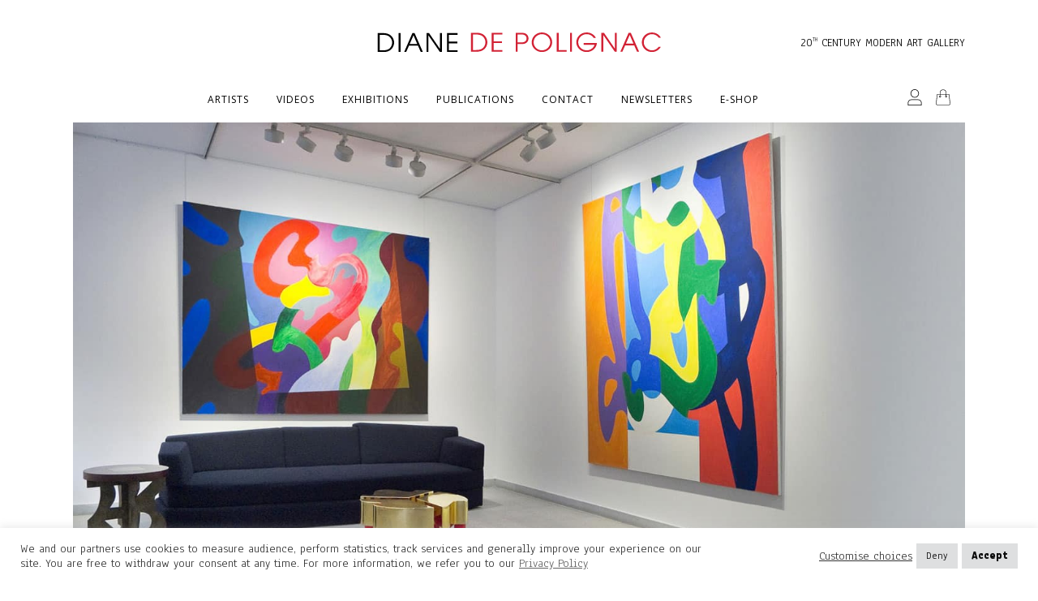

--- FILE ---
content_type: application/javascript; charset=UTF-8
request_url: https://dianedepolignac.com/wp-content/themes/bridge-child/js/d-index.js?ver=10
body_size: 1446
content:
jQuery("#login-as-visitor").click(function () {
  jQuery("#login-as-visitor-input").click();
});

jQuery("#login-button").click(function () {
  jQuery("#login-button-input").click();
});

jQuery("#registration-button").click(function () {
  jQuery("#registration-button-input").click();
});
jQuery("#account-registration-button").click(function () {
  jQuery("#account-registration-button-input").click();
});


// add onclick to step button, change step
jQuery(".d-step__button").each(function () {
  jQuery(this).click(function () {
    console.log(jQuery(this).data("d-step"));

    updateDStep(jQuery(this).data("d-step"));
    if (jQuery(this).data('d-final') === 1) {
      jQuery(".woocommerce-error").show();
      jQuery(".woocommerce-error").find("li").show();
      jQuery("#place_order").click();
    }
  });
})


function setCookie(cname, cvalue, exdays) {
  var d = new Date();
  d.setTime(d.getTime() + (exdays * 24 * 60 * 60 * 1000));
  var expires = "expires=" + d.toUTCString();
  document.cookie = cname + "=" + cvalue + ";" + expires + ";path=/";
}

function getCookie(cname) {
  var name = cname + "=";
  var decodedCookie = decodeURIComponent(document.cookie);
  var ca = decodedCookie.split(';');
  for (var i = 0; i < ca.length; i++) {
    var c = ca[i];
    while (c.charAt(0) == ' ') {
      c = c.substring(1);
    }
    if (c.indexOf(name) == 0) {
      return c.substring(name.length, c.length);
    }
  }
  return null;
}

var getDCurrentStep = getCookie("d_current_step");
var hasError = true;
var initStep = false;

if (getDCurrentStep !== null) {
  getDCurrentStep = parseInt(getDCurrentStep);
  jQuery(".cus-step").removeClass("active");
  updateDStep(getDCurrentStep);
}


function updateDStep(dCurrentStep) {
  if (!initStep) {
    updateDStepContent(dCurrentStep);
    initStep = true;
  }
  if (!hasError) {
    updateDStepContent(dCurrentStep);
  }
}


function updateDStepContent(dCurrentStep) {
  getDCurrentStep = dCurrentStep;
  console.log("updateDStepContent: ", dCurrentStep)
  setCookie("d_current_step", getDCurrentStep, 0.5);
  jQuery(".cus-step__num").removeClass("active");
  for (var i = 0; i < getDCurrentStep; i++) {
    jQuery(jQuery(".cus-step")[i]).find('.cus-step__num').addClass("active");
  }

  jQuery(".d-step-item").each(function () {
    var elementStep = parseInt(jQuery(this).data('step-show'));
    if (elementStep === getDCurrentStep) {
      jQuery(this).show();
    } else {
      jQuery(this).hide();
    }



    if (getDCurrentStep === 4) {
      jQuery(".d-step-item[data-step-show='3']").show();
      jQuery(".d-step-item-btn-3").hide()
      // jQuery(".d-step-item[data-step-show='3']").find(".d-step__button").hide();
      // HIDE T&C, WILL REMORE
      // jQuery(".woocommerce-form__label.woocommerce-form__label-for-checkbox.checkbox").has('input#terms').attr('style', 'display: none!important');
      // if (!jQuery("#terms").is(":checked")) {
      //   jQuery("#terms").click()
      // }
    } else {
      jQuery(".d-step-item-btn-3").show()
      jQuery(".d-step-item[data-step-show='3']").find(".d-step__button").show();
      // HIDE T&C, WILL REMORE
      // if (jQuery("#terms").is(":checked")) {
      //   jQuery("#terms").click()
      // }
    }
  });
}

/**
 * check step 3 error
 */

jQuery(document.body).on('checkout_error', function () {
  // There was a validation error
  if (getDCurrentStep < 4) {
    console.log("check step 3 error", getDCurrentStep)
    jQuery(".woocommerce-error").find("li").each(function () {
      if (jQuery(this).data("id") === "terms_error") {
        jQuery(this).hide();
        if (jQuery(".woocommerce-error").find("li").length === 1) {
          hasError = false;
          updateDStepContent(3);
          jQuery(".woocommerce-error").hide();
        }
      }
    })
  }
});


/**
 * set submit onclick in step 3 for check form validation
 */

jQuery("#cart-step-2-button").click(function () {
  jQuery("#place_order").click();
});

/**
 * search product button
 */

jQuery("#d-search-btn").click(function () {
  jQuery("#searchsubmit").click();
});

/**
 * check active link for categories page 
 */
jQuery(".category__item").each(function () {
  var navLink = jQuery(this).find("a").attr("href");
  if (navLink !== undefined) {
    if (window.location.href.indexOf(navLink) > -1) {
      jQuery(this).addClass("active");
    }
  }
})

/**
 * Sticky header in mobile
 */

var headerTop = jQuery("header").offset().top;

function addStickyHeader() {
  if (window.pageYOffset > headerTop) {
    jQuery("header").addClass("d-sticky-header");
  } else {
    jQuery("header").removeClass("d-sticky-header");
  }
}
window.onscroll = function () { addStickyHeader() };

jQuery("#back-to-cart-link").attr("href", jQuery('.menu__cart').attr('href'));


jQuery("input[name='shipping_method[0]']").each(function () {
  jQuery(this).click(function () {
    console.log("fhasjdfhakjsd");
    jQuery('body').trigger('update_checkout');
  })
})

// jQuery('#billing_postcode').on('input', function () { jQuery('body').trigger('update_checkout', { update_shipping_method: true }); });


jQuery(document).ready(function () {
  jQuery('.woocommerce-cart').find('button[name="update_cart"]').prop('disabled', false);

  jQuery('body').on('updated_cart_totals', function () {
    jQuery('.woocommerce-cart').find('button[name="update_cart"]').prop('disabled', false);

  })
});

jQuery("#order_review").find('.woocommerce-checkout-review-order-table').addClass('d-step-item');
jQuery("#order_review").data("step-show", 3);

// HIDE T&C, WILL REMORE
// var styleTag = jQuery('<style>li[data-id="terms_error"] { display: none; color:white; }</style>')
// jQuery('html > head').append(styleTag);



// Script for offer popup
jQuery(document).ready(function () {

    jQuery('#offer-popup-btn').click(function() {
        jQuery('.custom-offer-popup').css('display','flex');
        jQuery('header.fixed, header.fixed_hiding').addClass("rm-z-index");
	});
	jQuery('#custom-close-popup').click(function() {
        jQuery('.custom-offer-popup').css('display','none');
        jQuery('header.fixed, header.fixed_hiding').removeClass("rm-z-index");
	});
});